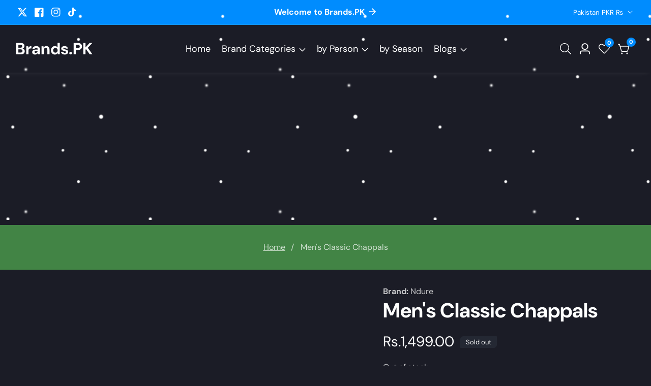

--- FILE ---
content_type: text/html; charset=utf-8
request_url: https://www.google.com/recaptcha/api2/aframe
body_size: 257
content:
<!DOCTYPE HTML><html><head><meta http-equiv="content-type" content="text/html; charset=UTF-8"></head><body><script nonce="M5651zobX4AhGmzh77hFcQ">/** Anti-fraud and anti-abuse applications only. See google.com/recaptcha */ try{var clients={'sodar':'https://pagead2.googlesyndication.com/pagead/sodar?'};window.addEventListener("message",function(a){try{if(a.source===window.parent){var b=JSON.parse(a.data);var c=clients[b['id']];if(c){var d=document.createElement('img');d.src=c+b['params']+'&rc='+(localStorage.getItem("rc::a")?sessionStorage.getItem("rc::b"):"");window.document.body.appendChild(d);sessionStorage.setItem("rc::e",parseInt(sessionStorage.getItem("rc::e")||0)+1);localStorage.setItem("rc::h",'1768480651599');}}}catch(b){}});window.parent.postMessage("_grecaptcha_ready", "*");}catch(b){}</script></body></html>

--- FILE ---
content_type: text/css
request_url: https://brands.pk/cdn/shop/t/9/assets/mobile-navigation-bar.css?v=163957068203571083201744118891
body_size: -319
content:
@media only screen and (min-width: 750px){.mobile__navigation--bar{display:none}}.mobile__navigate--item{display:inline-flex;flex:1;padding:1.2rem 0;min-height:4.5rem;align-items:center;text-align:center;overflow:hidden;white-space:nowrap;width:100%;flex-flow:column-reverse;background:none;border:none;position:relative}.mobile__navigate--item-label{text-overflow:ellipsis;white-space:nowrap;overflow:hidden;width:100%;line-height:1;margin-top:.5rem;flex:0 0 auto;font-size:1.6rem;color:rgba(var(--color-foreground),.75)}.mobile__navigate--item-icon>svg{width:2rem}.mobile__navigate--item.mobile__navigate--cart{padding:0;min-height:auto}.mobile__navigation--bar{position:fixed;bottom:0;left:0;right:0;background:rgba(var(--color-background));z-index:98;box-shadow:0 0 10px #00000026}.mobile__navigate--item-icon{line-height:1;color:rgba(var(--color-foreground));flex:0 0 auto;position:relative}.mobile__navigate--item-icon .header__actions_btn_cart_num{right:-1.2rem;top:-.7rem}
/*# sourceMappingURL=/cdn/shop/t/9/assets/mobile-navigation-bar.css.map?v=163957068203571083201744118891 */


--- FILE ---
content_type: text/javascript
request_url: https://brands.pk/cdn/shop/t/9/assets/faq-collapse.js?v=28104506317822396441744118891
body_size: -379
content:
theme.accordion=function(){function accordionBody(e){e.querySelectorAll(".faq__list--item__button").forEach(function(list){list.addEventListener("click",function(event){let singleFaqItem=list.closest(".faq__list--item"),singleFaqItemBody=singleFaqItem.querySelector(".faq__body");singleFaqItem.addEventListener("transitionend",()=>{trapFocus(singleFaqItem)},{once:!0}),singleFaqItem.addEventListener("keyup",evt=>{evt.code==="Escape"&&(singleFaqItem.classList.remove("active"),slideUp(singleFaqItemBody),removeTrapFocus(singleFaqItem))}),singleFaqItem.classList.contains("active")?(singleFaqItem.classList.remove("active"),slideUp(singleFaqItemBody)):(singleFaqItem.classList.add("active"),slideDown(singleFaqItemBody),getSiblings(singleFaqItem).forEach(function(list2){let sibllingSingleAccordionBody=list2.querySelector(".faq__body");list2.classList.remove("active"),slideUp(sibllingSingleAccordionBody)}))})})}return accordionBody}();
//# sourceMappingURL=/cdn/shop/t/9/assets/faq-collapse.js.map?v=28104506317822396441744118891


--- FILE ---
content_type: text/javascript
request_url: https://brands.pk/cdn/shop/t/9/assets/welcome-video.js?v=143774098138190517391744118892
body_size: -489
content:
theme.video=function(){function welcomeVideo(){const lightbox=GLightbox({touchNavigation:!0,lightboxHTML:`<div id="glightbox-body" class="glightbox-container">
    <div class="gloader visible"></div>
    <div class="goverlay"></div>
    <div class="gcontainer">
    <div id="glightbox-slider" class="gslider"></div>
    <button class="gnext gbtn" tabindex="0" aria-label="Next" data-customattribute="example">{nextSVG}</button>
    <button class="gprev gbtn" tabindex="1" aria-label="Previous">{prevSVG}</button>
    <button class="gclose gbtn" tabindex="2" aria-label="Close">{closeSVG}</button>
    </div>
    </div>`,loop:!0})}return welcomeVideo}();
//# sourceMappingURL=/cdn/shop/t/9/assets/welcome-video.js.map?v=143774098138190517391744118892


--- FILE ---
content_type: text/javascript
request_url: https://brands.pk/cdn/shop/t/9/assets/slideshow.js?v=163794430416653749151744118892
body_size: -151
content:
theme.SlideShow=function(){function Slider(e){let sliderWrapper=e.querySelector(".hero__slider--activation"),slideLoop=e.dataset.slideLoop,slideAutoplay=e.dataset.slideAutoplay,autoplayDuration=e.dataset.autoplayDuration,slideLoopValue=!0,autoplay=!1,slideNavPrev=e.querySelector(".swiper-button-prev"),slideNavNext=e.querySelector(".swiper-button-next"),sliderPagination=e.querySelector(".swiper-pagination"),slideShowSpace=parseInt(e.dataset.slideshow)?parseInt(e.dataset.slideshow):0,sliderPerView=parseInt(e.dataset.slidesperview)?parseInt(e.dataset.slidesperview):1,smallDesktop=parseInt(e.dataset.samlldesktopview)?parseInt(e.dataset.samlldesktopview):1,tabletShow=parseInt(e.dataset.showTablet)?parseInt(e.dataset.showTablet):1,mobileShow=parseInt(e.dataset.showMobile)?parseInt(e.dataset.showMobile):1;if(slideLoop=="false"&&(slideLoopValue=!1),slideAutoplay=="true"){let sliderDuration=parseInt(autoplayDuration);autoplay={delay:autoplayDuration,disableOnInteraction:!1}}var swiper=new Swiper(sliderWrapper,{slidesPerView:mobileShow,autoplay,loop:slideLoopValue,clickable:!0,speed:1e3,spaceBetween:slideShowSpace,pagination:{el:sliderPagination,clickable:!0},navigation:{nextEl:slideNavNext,prevEl:slideNavPrev},breakpoints:{0:{slidesPerView:mobileShow},750:{slidesPerView:tabletShow},992:{slidesPerView:smallDesktop},1200:{slidesPerView:sliderPerView}}});const slideThumbHeight=()=>{const proudctThumbnails=e.querySelectorAll(".card--client-height");if(proudctThumbnails.length>0){const productThumbnailHeight=proudctThumbnails[0];e.style.setProperty("--slider-navigation-top-offset",`${productThumbnailHeight.clientHeight/2}px`)}};slideThumbHeight(),window.addEventListener("resize",()=>{slideThumbHeight()})}return Slider}();
//# sourceMappingURL=/cdn/shop/t/9/assets/slideshow.js.map?v=163794430416653749151744118892
